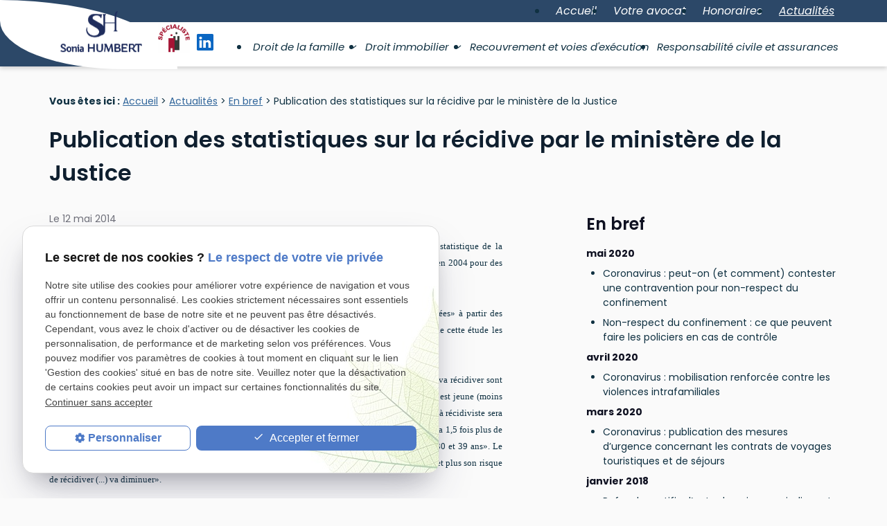

--- FILE ---
content_type: text/html; charset=UTF-8
request_url: https://www.humbert-avocat.com/publication-des-statistiques-sur-la-recidive-par-le-ministere-de-la-justice_ad85.html
body_size: 7420
content:
<!DOCTYPE html>
<html lang="fr">

	<!-- HEAD -->
	<head>
		<meta charset="UTF-8"/>
		<title>Publication des statistiques sur la récidive par le ministère de la Justice</title>
<meta name="keywords" content="Avocat, Droit de la famille, Droit immobilier, recouvrement" />
<meta name="description" content="Le ministère de la Justice a publié dans son bulletin Infostat d’avril 2014 intitulé «Une approche statistique de la récidive», une analyse sur la période de 1996 à 2011 du parcours des 500" />
<meta property="og:title" content="Publication des statistiques sur la récidive par le ministère de la Justice" />
<meta property="og:type" content="article" />
<meta property="og:url" content="https://www.humbert-avocat.com/publication-des-statistiques-sur-la-recidive-par-le-ministere-de-la-justice_ad85.html" />
<meta property="og:site_name" content="humbert-avocat.com" />
<meta property="og:description" content="Le ministère de la Justice a publié dans son bulletin Infostat d’avril 2014 intitulé «Une approche statistique de la récidive», une analyse sur la période de 1996 à 2011 du parcours des 500" />
<link rel="canonical" href="https://www.humbert-avocat.com/publication-des-statistiques-sur-la-recidive-par-le-ministere-de-la-justice_ad85.html">
		
<meta name="viewport" content="initial-scale=1.0, minimum-scale=1.0, maximum-scale=5.0, width=device-width" />

<!-- Colors -->
<meta name="msapplication-TileColor" content="#FFFFFF" />
<meta name="msapplication-TileImage" content="public/assets/gifs/icons/ms-icon-144x144.png" />

<!-- Icons -->
<link rel="apple-touch-icon" sizes="57x57" href="public/assets/gifs/icons/apple-icon-57x57.png" />
<link rel="apple-touch-icon" sizes="60x60" href="public/assets/gifs/icons/apple-icon-60x60.png" />
<link rel="apple-touch-icon" sizes="72x72" href="public/assets/gifs/icons/apple-icon-72x72.png" />
<link rel="apple-touch-icon" sizes="76x76" href="public/assets/gifs/icons/apple-icon-76x76.png" />
<link rel="apple-touch-icon" sizes="114x114" href="public/assets/gifs/icons/apple-icon-114x114.png" />
<link rel="apple-touch-icon" sizes="120x120" href="public/assets/gifs/icons/apple-icon-120x120.png" />
<link rel="apple-touch-icon" sizes="144x144" href="public/assets/gifs/icons/apple-icon-144x144.png" />
<link rel="apple-touch-icon" sizes="152x152" href="public/assets/gifs/icons/apple-icon-152x152.png" />
<link rel="apple-touch-icon" sizes="180x180" href="public/assets/gifs/icons/apple-icon-180x180.png" />
<link rel="icon" type="image/png" sizes="192x192"  href="public/assets/gifs/icons/android-icon-192x192.png" />
<link rel="icon" type="image/png" sizes="32x32" href="public/assets/gifs/icons/favicon-32x32.png" />
<link rel="icon" type="image/png" sizes="96x96" href="public/assets/gifs/icons/favicon-96x96.png" />
<link rel="icon" type="image/png" sizes="16x16" href="public/assets/gifs/icons/favicon-16x16.png" />

<!-- Manifest -->
<link rel="manifest" href="./manifest.json" />

<!-- Font -->
<link rel="preload stylesheet" as="style" href="https://fonts.googleapis.com/icon?family=Material+Icons&display=block" />
<link rel="preload stylesheet" as="style" href="https://fonts.googleapis.com/css2?family=Poppins:ital,wght@0,400;0,500;0,600;0,700;1,400;1,500;1,600;1,700&display=swap" />

<!-- CSS -->
<link rel="preload stylesheet" as="style" href="/ressources/20121001/css/fancybox/jquery.fancybox.css" />
<link rel="preload stylesheet" as="style" href="/ressources/v2.0.3/css/styleiecheck.css" />

<link rel="preload stylesheet" as="style" href="public/css/components/slick/slick.css" />
<link rel="preload stylesheet" as="style" href="public/css/components/slick/accessible-slick-theme.css" />

<link rel="preload stylesheet" as="style" href="public/css/main.css" />
<link rel="preload stylesheet" as="style" href="public/css/theme.css" />

    <link rel="preload stylesheet" as="style" href="public/css/components/css-actualites.css" />

<style>:root { --icon-font: 'Material Icons'; }</style>

<!-- Javascript -->
<script rel="preload" as="script" src="/ressources/20121001/js/jquery.min.js"></script>	</head>

	<!-- BODY -->
	<body class="actualites-detail">

		<!-- HEADER -->
		<header>
			
<!---------------------------- TOP BAR ---------------------------->

<div class="sticky">
    <div class="menu-mobile">
        <div class="container">
            <div class="row s-between s-middle menu-mobile-content">
                <div class="topbar-brand white-text col">
                                        <div class="brand">
    <a href="/" target="_self" class="logo gtm-global-logo" title="Aller &agrave; la page d'accueil">
        <img src="public/assets/gifs/logo.png" width="118" height="59" alt="Logo de Maître Sonia Humbert" class="regular-logo" />
        <img src="public/assets/gifs/logo-mobile.png" width="208" height="48" alt="Logo de Maître Sonia Humbert" class="logo-mobile" />
        <img src="public/assets/gifs/logo-footer.png" width="178" height="89" alt="Logo de Maître Sonia Humbert" class="white-logo" />
        <div class="baseline footer-only">Avocat au Barreau d'Annecy</div>
    </a>
</div>                    <img src="../public/assets/gifs/logo-specialiste.png" alt="logo spécialiste" class="logo-specialiste">
                </div>
                <span class="menu-title col white-text">Menu</span>
                <button class="btn-menu col" id="menu-back">
                    <span class="material-icons">arrow_back</span>
                </button>
                <button class="btn-menu col gtm-menu-mobile-btn" id="menu-burger">
                    <span class="material-icons">menu</span>
                    <span class="close-mobile material-icons">close</span>
                </button>
            </div>
        </div>
    </div>

    <div class="header-content">  
        <div class="top-bar">  
            <div class="container">
                <div class="row l-middle l-end">
                    <div class="col bold desktop-only">
                            <!-- NUMÉRO DE TÉLÉPHONE -->
    <address>
        <a
        href="tel:+33450320011"
        title="T&eacute;l&eacute;phoner au 04.50.32.00.11" class="tel gtm-global-tel">
            <span class="material-icons">phone</span>
            04.50.32.00.11        </a>
    </address>
                    </div>                
                                             
                        <div class="col">
                            <div class="topbar-nav-container">
                                <nav id="topbar-nav" class="nav small">
                                    <ul><li class="firstLi index-link"><a href="/">Accueil</a></li><li class="firstLi"><a href="avocat-annecy.php">Votre avocat</a></li><li class="firstLi"><a href="honoraires-avocat-annecy.php">Honoraires</a></li><li class="firstLi"><a class="selected" href="actualites_al.html">Actualités</a></li><li class="firstLi contact-nav"><a href="contact.php">Contact</a></li><li class="firstLi no-menu"><a href="politique-de-confidentialite.php">Politique de confidentialité</a></li><li class="firstLi no-menu no-sitemap"><a href="plan-site.php">Plan du site</a></li></ul>                                </nav>
                            </div>
                        </div>
                                        <div class="col desktop-only">
                        <div class="btn-contact">
    <a href="contact.php" title="Aller &agrave; la page Contact" target="_self" class="btn accent center gtm-global-contact">Contactez-moi</a>
</div>                    </div>
                </div>
            </div>   
        </div> 
        <div class="main-header-content">
            <div class="container"> 
                <div class="row s-center m-middle m-between xl-end">
                    <div class="main-logo desktop-only">
                                                <div class="brand">
    <a href="/" target="_self" class="logo gtm-global-logo" title="Aller &agrave; la page d'accueil">
        <img src="public/assets/gifs/logo.png" width="118" height="59" alt="Logo de Maître Sonia Humbert" class="regular-logo" />
        <img src="public/assets/gifs/logo-mobile.png" width="208" height="48" alt="Logo de Maître Sonia Humbert" class="logo-mobile" />
        <img src="public/assets/gifs/logo-footer.png" width="178" height="89" alt="Logo de Maître Sonia Humbert" class="white-logo" />
        <div class="baseline footer-only">Avocat au Barreau d'Annecy</div>
    </a>
</div>                        <img src="../public/assets/gifs/logo-specialiste.png" alt="logo spécialiste" class="logo-specialiste">
                    </div>
                    <div class="col">
                        <div class="row l-middle l-end">
                        <div class="reseaux-sociaux gtm-reseaux-sociaux">
	<ul class="reset">
		<!-- LINKEDIN -->
		<li>
			<a href="https://www.linkedin.com/in/sonia-humbert-991a0b2b6/?originalSubdomain=fr" target="_blank" rel="noopener nofollow noreferrer" title="Consulter le profil Linkedin" class="gtm-global-linkedin">
				<svg xmlns="http://www.w3.org/2000/svg" width="24" height="24" viewBox="0 0 24 24" fill="#0A66C2" aria-labelledby="linkedin-title-1" role="img" focusable="false">
					<title id="linkedin-title-1" lang="fr">Logo Linkedin</title>
					<path d="M22.23 0H1.77C.8 0 0 .77 0 1.72v20.56C0 23.23.8 24 1.77 24h20.46c.98 0 1.77-.77 1.77-1.72V1.72C24 .77 23.2 0 22.23 0zM7.27 20.1H3.65V9.24h3.62V20.1zM5.47 7.76h-.03c-1.22 0-2-.83-2-1.87 0-1.06.8-1.87 2.05-1.87 1.24 0 2 .8 2.02 1.87 0 1.04-.78 1.87-2.05 1.87zM20.34 20.1h-3.63v-5.8c0-1.45-.52-2.45-1.83-2.45-1 0-1.6.67-1.87 1.32-.1.23-.11.55-.11.88v6.05H9.28s.05-9.82 0-10.84h3.63v1.54a3.6 3.6 0 0 1 3.26-1.8c2.39 0 4.18 1.56 4.18 4.89v6.21z" />
				</svg> <!-- LinkedIn -->
			</a>
		</li>
			</ul>
</div>
                            <div class="col">
                                <div id="nav-container">
                                    <nav id="main-nav" class="nav">
                                        <ul><li class="firstLi sous_menu"><a href="droit-famille-annecy.php">Droit de la famille</a><ul class="dropdown"><li class="sousLi"><a href="divorce-annecy.php">Divorce</a></li><li class="sousLi"><a href="pension-alimentaire-annecy.php">Pension alimentaire et prestation compensatoire</a></li><li class="sousLi"><a href="separation-couple-enfant.php">Séparation du couple et sort de l'enfant</a></li><li class="sousLi"><a href="avocat-adoption-annecy.php">Adoption</a></li><li class="sousLi"><a href="reconnaissance-contestation-paternite.php">Reconnaissance /  contestation de paternité</a></li><li class="sousLi"><a href="changement-regime-matrimonial.php">Changement de régime matrimonial</a></li><li class="sousLi"><a href="heritage-succession-annecy.php">Droit des successions</a></li><li class="sousLi"><a href="changement-nom-annecy.php">Changement de prénom / nom</a></li><li class="sousLi"><a href="tutelle-curatelle-annecy.php">Tutelle / incapables majeurs</a></li><li class="sousLi"><a href="droit-grands-parents.php">Droit des grands-parents</a></li></ul><li class="firstLi sous_menu"><a href="droit-immobilier-annecy.php">Droit immobilier</a><ul class="dropdown"><li class="sousLi"><a href="droit-construction-annecy.php">Droit de la construction</a></li><li class="sousLi"><a href="avocat-copropriete-annecy.php">Copropriété</a></li><li class="sousLi"><a href="relations-proprietaire-locataire.php">Relations propriétaires / locataires</a></li><li class="sousLi"><a href="baux-commerciaux-annecy.php">Baux commerciaux</a></li><li class="sousLi"><a href="litiges-voisinage-annecy.php">Litiges entre voisins</a></li></ul><li class="firstLi"><a href="recouvrement-voie-execution.php">Recouvrement et voies d'exécution</a></li><li class="firstLi"><a href="droit-responsabilite-civile.php">Responsabilité civile et assurances</a></li></ul>                                    </nav>
                                </div>                        
                            </div>
                        </div>
                    </div>
                </div>
            </div>
        </div>         
    </div>
</div>


<!---------------------------- MOBILE ---------------------------->

 
    <!-- Fold pour les autres pages -->
    <div class="fold">    
    </div>
		</header>

		<!-- MAIN -->
		<main>
			<div class="section">
				<div class="container">
					 
<div id="fil_ariane"><strong>Vous êtes ici :</strong> <a href="/">Accueil</a> &gt; <a href="actualites_al.html">Actualités</a> &gt; <a href="/en-bref_al8.html">En bref</a> &gt; Publication des statistiques sur la récidive par le ministère de la Justice</div>
    <h1 class="title-2">Publication des statistiques sur la récidive par le ministère de la Justice</h1>

<div class="row" id="container_actualite_listing">

    <div class="col detail-actu xl7">
                
        <div class="date actualites-date actualites-detail-date line-clamp-1">
                            <span class="date-prefix card-date-prefix actualites-date-prefixe actualites-card-date-prefix actualites-listing-card-date-prefix">
                    Le                 </span>
                12 mai 2014        </div>
                        <div class="detail-actu-contenu">
            <div style="text-align: justify;"><span style="font-family: andale mono,times; font-size: small; mso-bidi-font-family: Arial;">Le minist&egrave;re de la Justice a publi&eacute; dans son bulletin Infostat d&rsquo;avril 2014 intitul&eacute; &laquo;Une approche statistique de la r&eacute;cidive&raquo;, une analyse sur la p&eacute;riode de 1996 &agrave; 2011 du parcours des 500 000 personnes condamn&eacute;es en 2004 pour des d&eacute;lits ou des contraventions de 5<sup>&egrave;me</sup> classe (Infostat Justice n&deg; 127, avr. 2014).<!--?xml:namespace prefix = "o" ns = "urn:schemas-microsoft-com:office:office" /--></span></div>
<div style="text-align: justify;"><span style="font-family: andale mono,times; font-size: small; mso-bidi-font-family: Arial;">&nbsp;</span></div>
<div style="text-align: justify;"><span style="font-family: andale mono,times; font-size: small; mso-bidi-font-family: Arial;">Cette &eacute;tude &laquo;permet de d&eacute;gager quelques constats structurels sur la r&eacute;cidive des personnes condamn&eacute;es&raquo; &agrave; partir des seules donn&eacute;es du casier judiciaire national : &acirc;ge, sexe et ant&eacute;c&eacute;dents judiciaires. Sont donc exclus de cette &eacute;tude les facteurs socio-&eacute;conomiques ou comportementaux. </span></div>
<div style="text-align: justify;"><span style="font-family: andale mono,times; font-size: small; mso-bidi-font-family: Arial;">&nbsp;</span></div>
<div style="text-align: justify;"><span style="font-family: andale mono,times; font-size: small; mso-bidi-font-family: Arial;">Selon l&rsquo;auteur R&eacute;mi Josnin, statisticien, &laquo;le fait de r&eacute;cidiver et la rapidit&eacute; avec laquelle un condamn&eacute; va r&eacute;cidiver sont influenc&eacute;s par deux facteurs majeurs : l'&acirc;ge et la pr&eacute;sence d'ant&eacute;c&eacute;dents judiciaires. Plus un condamn&eacute; est jeune (moins de 26 ans), plus il aura de risques de r&eacute;cidiver et plus il le fera rapidement. De m&ecirc;me, un condamn&eacute; d&eacute;j&agrave; r&eacute;cidiviste sera aussi plus enclin et plus prompt &agrave; r&eacute;cidiver&raquo;. &laquo;Un condamn&eacute; qui &eacute;tait mineur lors de l'infraction initiale a 1,5 fois plus de risques de r&eacute;cidiver qu'un condamn&eacute; &acirc;g&eacute; de 18 &agrave; 25 ans et 2,2 fois plus qu'un condamn&eacute; ayant entre 30 et 39 ans&raquo;. Le risque de r&eacute;cidive semble par ailleurs diminuer avec le temps. &laquo;Plus un condamn&eacute; va tarder &agrave; r&eacute;cidiver et plus son risque de r&eacute;cidiver (...) va diminuer&raquo;.</span></div>
<div style="text-align: justify;"><span style="font-family: andale mono,times; font-size: small; mso-bidi-font-family: Arial;">&nbsp;</span></div>
<div style="text-align: justify;"><span style="font-family: andale mono,times; font-size: small; mso-bidi-font-family: Arial;">Parmi les personnes condamn&eacute;es en 2004, 41 % avaient d&eacute;j&agrave; &eacute;t&eacute; condamn&eacute;es auparavant et 45 % d'entre elles ont r&eacute;cidiv&eacute; entre 2004 et 2011. &laquo;Un quart a r&eacute;cidiv&eacute; dans les deux premi&egrave;res ann&eacute;es et 14 % d&egrave;s la premi&egrave;re ann&eacute;e&raquo;.</span></div>
<div style="text-align: justify;"><span style="font-family: andale mono,times; font-size: small; mso-bidi-font-family: Arial;">&nbsp;</span></div>
<div style="text-align: justify;"><span style="font-family: andale mono,times; font-size: small; mso-bidi-font-family: Arial;">Selon cette &eacute;tude, la propension &agrave; r&eacute;cidiver est toutefois tr&egrave;s diff&eacute;rente selon que le condamn&eacute; a ou non des ant&eacute;c&eacute;dents judiciaires: les &laquo; primo-condamn&eacute;s &raquo; en 2004 sont 32 % &agrave; avoir r&eacute;cidiv&eacute; contre 63 % pour ceux ayant d&eacute;j&agrave; des ant&eacute;c&eacute;dents judiciaires en 2004.</span></div>
<div style="text-align: justify;"><span style="font-family: andale mono,times; font-size: small; mso-bidi-font-family: Arial;">&nbsp;</span></div>
<div style="text-align: justify;"><span style="font-family: andale mono,times; font-size: small; mso-bidi-font-family: Arial;">Quant aux types d'infractions, il a &eacute;t&eacute; relev&eacute; que &laquo;la r&eacute;cidive &agrave; l'identique domine nettement en mati&egrave;re de trafic ou d'usage de stup&eacute;fiants (46 %), de vols, recels aggrav&eacute;s et escroquerie (44 %) et de violences volontaires (40 %)&raquo;. Certains contentieux &laquo;pr&eacute;sentent au contraire des taux de r&eacute;cidive faibles comme les atteintes aux m&oelig;urs, le travail ill&eacute;gal, l'abandon de famille, ou les atteintes d'ordre &eacute;conomique et financier&raquo;.</span></div>
<div style="text-align: justify;"><span style="font-family: andale mono,times; font-size: small; mso-bidi-font-family: Arial;">&nbsp;</span></div>
<div style="text-align: justify;"><span style="font-family: andale mono,times; font-size: small; mso-bidi-font-family: Arial;">Il est enfin &agrave; noter que &laquo;les infractions &agrave; la s&eacute;curit&eacute; routi&egrave;re (conduite en &eacute;tat alcoolique, conduite sans permis, d&eacute;faut d'assurance, grand exc&egrave;s de vitesse, etc.), repr&eacute;sentent 40 % des condamnations de 2004 soit 200 000 personnes, et constituent une d&eacute;linquance particuli&egrave;re, par sa fr&eacute;quence et par la vari&eacute;t&eacute; des profils touch&eacute;s : 43 % des personnes condamn&eacute;es pour une infraction routi&egrave;re en 2004 ont r&eacute;cidiv&eacute; et sept fois sur dix pour le m&ecirc;me type d'infractions&raquo;.</span></div>
<div style="text-align: justify;"><span style="font-family: andale mono,times; font-size: small;"><!--line--></span></div>        </div>
                <div class="detail-actu-reseaux-sociaux gtm-actu-reseaux-sociaux">
            <div>
                                    <span class="tacTwitter"></span><a href="https://twitter.com/share" class="twitter-share-button" data-via="twitter_username" data-count="none" data-dnt="true"></a>
                            </div>
            <div>
                                    <div class="fb-like" data-layout="button" data-action="like" data-share="false"></div>
                            </div>
            <div class="clear_both"></div>
        </div>
    </div>
            <div class="listing-autres-actus-categorie col s12 l4 offset-xl1"> 
            <div id="listing-autres-actus-categorie">
                <span class="title-3">
                     
                    En bref                </span>
                <ul>
                                            <li>
                            <span class="listing-autres-actus-categorie-mois">
                                mai 2020                            </span>
                            <ul>
                                                                    <li>
                                        <a href="coronavirus----peut-on--et-comment--contester-une-contravention-pour-non-respect-du-confinement--_ad299.html">
                                            Coronavirus : peut-on (et comment) contester une contravention pour non-respect du confinement                                         </a>
                                    </li>
                                                                    <li>
                                        <a href="non-respect-du-confinement----ce-que-peuvent-faire-les-policiers-en-cas-de-controle_ad297.html">
                                            Non-respect du confinement : ce que peuvent faire les policiers en cas de contrôle                                        </a>
                                    </li>
                                                            </ul>
                        </li>
                                            <li>
                            <span class="listing-autres-actus-categorie-mois">
                                avril 2020                            </span>
                            <ul>
                                                                    <li>
                                        <a href="coronavirus---mobilisation-renforcee-contre-les-violences-intrafamiliales_ad294.html">
                                            Coronavirus : mobilisation renforcée contre les violences intrafamiliales                                        </a>
                                    </li>
                                                            </ul>
                        </li>
                                            <li>
                            <span class="listing-autres-actus-categorie-mois">
                                mars 2020                            </span>
                            <ul>
                                                                    <li>
                                        <a href="coronavirus---publication-des-mesures-d---urgence-concernant-les-contrats-de-voyages-touristiques-et-de-sejours_ad293.html">
                                            Coronavirus : publication des mesures d’urgence concernant les contrats de voyages touristiques et de séjours                                        </a>
                                    </li>
                                                            </ul>
                        </li>
                                            <li>
                            <span class="listing-autres-actus-categorie-mois">
                                janvier 2018                            </span>
                            <ul>
                                                                    <li>
                                        <a href="refus-de-rectifier-l---acte-de-naissance-indiquant-que-le-pere-est-sans-emploi_ad134.html">
                                            Refus de rectifier l’acte de naissance indiquant que le père est sans emploi                                        </a>
                                    </li>
                                                            </ul>
                        </li>
                                    </ul>
                <div class="detail-btn">
                    <a class="link" href="actualites_al.html" title="Voir toutes les actualités">
                        Voir toutes les actualités                    </a>
                </div>            
            </div>
        </div>
    </div>				</div>
			</div>
		</main>

		<!-- FOOTER -->
		<footer>
			<div class="main-footer primary white-text">
    <div class="container">
        <div class="row l-middle l-between">
            <div class="col s12 xl3 footer-brand">
                <div class="brand">
    <a href="/" target="_self" class="logo gtm-global-logo" title="Aller &agrave; la page d'accueil">
        <img src="public/assets/gifs/logo.png" width="118" height="59" alt="Logo de Maître Sonia Humbert" class="regular-logo" />
        <img src="public/assets/gifs/logo-mobile.png" width="208" height="48" alt="Logo de Maître Sonia Humbert" class="logo-mobile" />
        <img src="public/assets/gifs/logo-footer.png" width="178" height="89" alt="Logo de Maître Sonia Humbert" class="white-logo" />
        <div class="baseline footer-only">Avocat au Barreau d'Annecy</div>
    </a>
</div>   
                <img src="../public/assets/gifs/logo-specialiste.png" alt="logo spécialiste" class="logo-specialiste">             
            </div>
            <div class="col">
                    <!-- NUMÉRO DE TÉLÉPHONE -->
    <address>
        <a
        href="tel:+33450320011"
        title="T&eacute;l&eacute;phoner au 04.50.32.00.11" class="tel gtm-global-tel">
            <span class="material-icons">phone</span>
            04.50.32.00.11        </a>
    </address>
            </div>
            <div class="col">
                    <!-- ADRESSE POSTALE -->
    <address>
                    <a
            href="https://goo.gl/maps/SAyVa2vQ4Mvqgap8A"
            target="_blank"
            rel="noopener noreferrer nofollow"
            title="Voir le plan d'acc&egrave;s"
            class="lien-maps gtm-global-adresse">
                <span class="material-icons">location_on</span>
                2A rue de la Paix <span>74000&nbsp;ANNECY</span>            </a>
            </address>
            </div>
            <div class="col footer-horaires">
                <table class="horaires">
    <tbody>
        <tr class="">
            <td>Lundi</td>
            <td>08:30-12:30,&nbsp;<wbr>14:00-19:00</td>
        </tr>
        <tr class="">
            <td>Mardi</td>
            <td>08:30-12:30,&nbsp;<wbr>14:00-19:00</td>
        </tr>
        <tr class="">
            <td>Mercredi</td>
            <td>08:30-12:30,&nbsp;<wbr>14:00-19:00</td>
        </tr>
        <tr class="">
            <td>Jeudi</td>
            <td>08:30-12:30,&nbsp;<wbr>14:00-19:00</td>
        </tr>
        <tr class="">
            <td>Vendredi</td>
            <td>08:30-12:30,&nbsp;<wbr>14:00-19:00</td>
        </tr>
        <tr class="">
            <td>Samedi</td>
            <td>Ferm&eacute;</td>
        </tr>
        <tr class="bold">
            <td>Dimanche</td>
            <td>Ferm&eacute;</td>
        </tr>
    </tbody>
</table>
<div class="horaires-simples">
    <div>
        <span class="material-icons">watch_later</span>
    </div>
    <div>
        Du lundi au vendredi<br>de 8h30 à 12h30 et de 14h00 à 19h00<br><span class="bold">Uniquement sur rendez-vous</span>
    </div>   
</div>            </div>
        </div>
    </div>
</div>
<div class="legal-footer primary white-text">
    <div class="container">
        <div class="row l-middle">
                            <div class="col l3">
                                            <div class="siret">
                            <span>SIRET&nbsp;:</span>
                            51052612200047                        </div>
                                    </div>
                        <div class="col">
                <nav class="align-center">
                    <ul class="row l-middle l-end xl-center">
                        <li class="col">
                            <a href="plan-site.php" target="_self" title="Aller &agrave; la page Plan du site">Plan du site</a>
                        </li>
                        <li class="col">
                            <a href="/ressources/ajax/mentions_legales_box.php" title="Afficher les mentions l&eacute;gales" data-fancybox-type="iframe" class="ML_box" id="gtm-footer-mentions-legales" rel="nofollow">Mentions l&eacute;gales</a>
                        </li>
                        <li class="col">
                            <a href="politique-de-confidentialite.php" target="_self" title="Aller &agrave; la page Politique de confidentialit&eacute;" rel="nofollow">Politique de confidentialit&eacute;</a>
                        </li>                        
                        <li class="col">
                            <a href="#gestion-des-cookies" title="Afficher la gestion des cookies" id="gtm-footer-cookies">Gestion des cookies</a>
                        </li>
                    </ul>
                </nav>
            </div>
        </div>
    </div>
</div>

<!-- MENU RACCOURCI -->
<div class="tap-bar no-desktop">
    <div class="container">
        <div class="row">
            <div class="col s4">
                <div class="tap-bar-item tap-bar-map x-small primary white-text" id="gtm-tap-bar-map">
                    <span class="material-icons">place</span>
                    <a href="https://goo.gl/maps/SAyVa2vQ4Mvqgap8A" target="_blank" rel="noopener noreferrer nofollow" title="Voir le plan d'acc&egrave;s" class="lien-maps lien-raccourci bold">Plan d'accès</a>
                </div>
            </div>
            <div class="col s4">
                <div class="tap-bar-item tap-bar-contact x-small primary-text accent" id="gtm-tap-bar-contact">
                    <span class="material-icons">contact_page</span>
                    <a href="contact.php" target="_self" title="Aller &agrave; la page Contact" class="bold">Contact</a>
                </div>
            </div>
            <div class="col s4">
                <div class="tap-bar-item tap-bar-tel x-small primary white-text" id="gtm-tap-bar-tel">
                    <span class="material-icons">phone</span>
                                            <a href="tel:+33450320011" title="T&eacute;l&eacute;phoner au 04.50.32.00.11" class="tel bold">04.50.32.00.11</a>
                                    </div>
            </div>
                    </div>
    </div>    
</div>		</footer>

		<!-- SCRIPTS -->
		<script rel="preload" src="/ressources/rwd.v1.1/js/outils.js" as="script"></script>
<script rel="preload" src="/ressources/20121001/js/jquery.fancybox.js" as="script"></script>
<script rel="preload" src="/ressources/4.0.1/js/axeslick.min.js"></script>
<script rel="preload" src="public/js/slick-config.js" as="script"></script>
<script rel="preload" src="public/js/main.js" as="script"></script>

<link href="/ressources/css/navigateurObsolete.css" rel="preload stylesheet" type="text/css" as="style"/>
<link rel="alternate" type="application/rss+xml" title="Actualités de humbert-avocat.com" href="/rss.xml"/><script rel="preload" type="text/javascript" src="/ressources/js/tarteaucitron/tarteaucitron.js" as="script"></script>
<script rel="preload" type="text/javascript" src="/ressources/js/tarteaucitron/tarteaucitron_init.js" as="script"></script>
<script rel="preload" type="text/javascript" src="/ressources/js/navigateurObsolete.js" as="script"></script>
<script rel="preload" type="text/javascript" src="/ressources/js/newsletter.js" as="script"></script>
<script type="text/javascript">
(tarteaucitron.job = tarteaucitron.job || []).push("twitter");
</script>
<script type="text/javascript">
(tarteaucitron.job = tarteaucitron.job || []).push("googlemapssearch");
</script>
<script type="text/javascript">
(tarteaucitron.job = tarteaucitron.job || []).push("facebook");
</script>
<script type="text/javascript">
(tarteaucitron.job = tarteaucitron.job || []).push("youtube");
</script>
<script type="text/javascript">
(tarteaucitron.job = tarteaucitron.job || []).push("gcmadstorage");
</script>
<script type="text/javascript">
(tarteaucitron.job = tarteaucitron.job || []).push("gcmanalyticsstorage");
</script>
<script type="text/javascript">
(tarteaucitron.job = tarteaucitron.job || []).push("gcmpersonalization");
</script>
<script type="text/javascript">
(tarteaucitron.job = tarteaucitron.job || []).push("gcmadsuserdata");
</script>
<script type="text/javascript">
tarteaucitron.user.gtagUa = "G-KWHWJCXR4Z";(tarteaucitron.job = tarteaucitron.job || []).push("gtag");
</script>

<script>
    //This is the "Offline page" service worker

    //Add this below content to your HTML page, or add the js file to your page at the very top to register service worker
    if (navigator.serviceWorker.controller) {
        console.log('[PWA Builder] active service worker found, no need to register')
    } else {
        //Register the ServiceWorker
        navigator.serviceWorker.register('/pwabuilder-sw.js', {
            scope: './'
        }).then(function(reg) {
            // console.log('Service worker has been registered for scope:'+ reg.scope);
        });
    }
</script>		<section id="IEcheck"></section>

	</body>
</html>

--- FILE ---
content_type: text/css
request_url: https://www.humbert-avocat.com/public/css/theme.css
body_size: 3996
content:
:root {
  --primary-h: 210;
  /* hue */
  --primary-s: 52%;
  /* saturation */
  --primary-l: 12%;
  /* luminosity */
  --secondary-h: 212;
  /* hue */
  --secondary-s: 40%;
  /* saturation */
  --secondary-l: 29%;
  /* luminosity */
  --accent-h: 45;
  /* hue */
  --accent-s: 100%;
  /* saturation */
  --accent-l: 50%;
  /* luminosity */
  --accent-color-dark: #fd8c5d;
  --title-color: #0f1121;
  --text-h: 200;
  /* hue */
  --text-s: 62%;
  /* saturation */
  --text-l: 16%;
  /* luminosity */
  --text-muted: #6f707a;
  --background-h: 0;
  /* hue */
  --background-s: 0%;
  /* saturation */
  --background-l: 98%;
  /* luminosity */
  --primary-font: "Poppins", sans-serif;
  --secondary-font: "Poppins", sans-serif;
  --h1-font-size: 2.5rem;
  --h2-font-size: 2rem;
  --h3-font-size: 1.5rem;
  --headings-line-height: 1.333333;
  --link-color: var(--primary-color-40);
  --border-radius: 1rem;
  --button-border-radius: 0.25rem;
  --img-slide-01: url("../assets/gifs/slider/slide-01.jpg");
  --img-slide-02: url("../assets/gifs/slider/slide-02.jpg");
  --img-slide-03: url("../assets/gifs/slider/slide-03.jpg");
}

/* TYPOGRAPHY  */

/* =========== */

h1,
.title-1,
h1.title-2,
h1.title-3 {
  color: var(--primary-color);
  font-weight: 600;
}

h1 span,
.title-1 span {
  margin-top: 0.5rem;
  font-size: 0.75em;
  font-style: italic;
  font-weight: lighter;
}

h2,
.title-2,
h3,
.title-3,
h4,
.title-4,
h5,
.title-5,
h6,
.title-6 {
  font-weight: 600;
  color: var(--title-color);
}

@media screen and (max-width: 374px) {
  h1,
  .title-1 {
    font-size: 1.5rem;
  }
}

@media screen and (min-width: 1201px) {
  main p,
  main ul,
  main ol {
    font-size: 0.875rem;
  }
}

.index-page h1,
.index-page h1 span {
  margin-bottom: 0;
}

.index-page main p {
  margin-bottom: 2rem;
}

/* BOUTONS */

/* ======= */

.btn {
  font-weight: bold;
}

.btn.accent {
  color: var(--title-color);
}

@media screen and (max-width: 992px) {
  .btn {
    line-height: 2;
  }
}

@media screen and (min-width: 993px) {
  .btn {
    line-height: 1;
  }
}

/* BRAND */

/* ===== */

header .white-logo,
header .regular-logo,
footer .regular-logo,
.rappel_telephonique .brand img.white-logo,
footer .logo-mobile,
header .regular-logo,
.baseline.footer-only {
  display: none;
}

.brand a {
  display: inline-block;
}

footer .baseline.footer-only {
  display: block;
}

@media screen and (min-width: 993px) {
  header .regular-logo {
    display: block;
  }
  header .white-logo {
    display: none;
  }
  .logo-mobile {
    display: none;
  }
  .brand a:hover {
    opacity: 0.75;
  }
}

/* NAVIGATION */

/* ========== */

.menu-mobile {
  background-color: var(--secondary-color);
}

.header-content #nav-container {
  background-color: hsl(var(--secondary-h), var(--secondary-s), 95%);
}

.header-content .nav ul li a.selected {
  color: #fff;
  background-color: var(--primary-color-70);
}

@media only screen and (max-width: 992px) {
  .header-content .nav > ul > .sous_menu.opened > a,
  .header-content .nav .dropdown > .sous_menu.opened > a {
    justify-content: center;
  }
}

@media screen and (min-width: 993px) {
  .sticky {
    box-shadow: 0 3px 6px rgba(0, 0, 0, 0.16);
  }
  .header-content {
    background-color: #fff;
  }
  .top-bar {
    background-color: var(--secondary-color);
  }
  .header-content .container {
    width: 95%;
  }
  .header-content .nav#topbar-nav > ul > li > a,
  .header-content .nav#topbar-nav .dropdown li a {
    font-style: italic;
    font-weight: lighter;
    color: #fff;
  }
  .header-content .nav#main-nav > ul > li > a {
    padding-right: 0.35rem;
    padding-left: 0.35rem;
    padding-bottom: 0.5rem;
  }
  .top-bar .tel {
    font-size: 1.25rem;
    color: var(--accent-color);
  }
  .header-content .nav#topbar-nav ul li a.selected,
  .header-content .nav#topbar-nav ul li a:hover {
    text-decoration: underline;
    background-color: transparent;
  }
  header .contact-nav {
    display: none;
  }
  .top-bar .btn {
    font-size: 0.875rem;
    line-height: 1;
  }
  .main-header-content {
    padding-top: 0.25rem;
    padding-bottom: 0.25rem;
  }
  .header-content #nav-container {
    background-color: transparent;
  }
  .header-content .nav#main-nav > ul > li > a {
    font-size: 0.875rem;
    font-style: italic;
    color: var(--text-color);
  }
  .header-content .nav#main-nav > ul > li > a.selected,
  .header-content .nav#main-nav > ul > li > a:hover {
    background-color: transparent;
    color: var(--secondary-color);
  }
  .main-logo .logo-mobile {
    display: none;
  }
  .header-content .nav ul li.sous_menu ul.dropdown {
    background-color: #fff;
  }
  .header-content .nav ul li.sous_menu ul.dropdown > li a {
    font-size: 0.875rem;
    font-style: italic;
  }
  .header-content .nav ul li.sous_menu ul.dropdown > li a:hover,
  .header-content .nav ul li.sous_menu ul.dropdown > li a.selected {
    color: var(--secondary-color);
    background-color: transparent;
  }
}

@media screen and (min-width: 1201px) {
  .header-content .container {
    width: 90%;
  }
  .top-bar .tel {
    font-size: 1.5rem;
  }
  .main-header-content .container {
    position: relative;
  }
  .main-logo {
    position: absolute;
    top: 0;
    left: 0;
    transform: translateY(-30%);
    z-index: 10;
  }
  .header-content {
    position: relative;
  }
  .main-header-content {
    background: linear-gradient(
      to right,
      var(--secondary-color) 14%,
      transparent 14%
    );
  }
  .header-content::after {
    content: "";
    position: absolute;
    top: 0;
    left: 0;
    display: block;
    width: 20%;
    height: 100px;
    background-color: #fff;
    border-radius: 0 100% 0 70%;
  }
  .header-content .nav#main-nav > ul > li > a {
    font-size: 0.9375rem;
  }
}

@media screen and (min-width: 1301px) {
  .header-content::after {
    width: 22%;
    border-radius: 0 70% 0 60%;
  }
}

@media screen and (min-width: 1601px) {
  .header-content::after {
    width: 29%;
    border-radius: 0 70% 0 40%;
  }
}

/* FOLD  */

/* ===== */

.fold-index {
  padding-top: 1.5rem;
  padding-bottom: 18rem;
  background-image: url("../assets/gifs/hero-mobile.jpg");
  background-size: cover;
  background-position: bottom;
  background-repeat: no-repeat;
  margin-top: 12px;
}

.fold-content {
  display: flex;
  flex-direction: column;
  align-items: center;
  text-align: center;
}

.fold-content svg {
  max-height: 60px;
}

.fold-content .title-1 {
  margin-top: 1rem;
  margin-bottom: 0;
}

.fold-content .title-1 span {
  margin-bottom: 1rem;
}

.fold-index .tel {
  display: inline-block;
  padding-top: 0.5rem;
  padding-bottom: 0.5rem;
  color: var(--accent-color-40);
}

@media screen and (min-width: 993px) {
  .fold-index {
    padding-top: 8rem;
    background-image: url(../assets/gifs/hero.jpg);
    background-position: center;
    -webkit-animation: zoomout 1.5s ease-in;
    animation: zoomout 1.5s ease-in;
    transition: all 0.5s ease-in-out;
  }
  @-webkit-keyframes zoomout {
    0% {
      background-size: 130%;
    }
    100% {
      background-size: 100%;
    }
  }
  @keyframes zoomout {
    0% {
      background-size: 130%;
    }
    100% {
      background-size: 100%;
    }
  }
  .fold-content {
    -webkit-animation: slide-down 1.5s ease-in;
    -moz-animation: slide-down 1.5s ease-in;
    transition: all 0.5s ease-in-out;
  }
  @-webkit-keyframes slide-down {
    0% {
      opacity: 0;
      -webkit-transform: translateY(-100%);
    }
    100% {
      opacity: 1;
      -webkit-transform: translateY(0);
    }
  }
  @-moz-keyframes slide-down {
    0% {
      opacity: 0;
      -moz-transform: translateY(-100%);
    }
    100% {
      opacity: 1;
      -moz-transform: translateY(0);
    }
  }
  .fold-content svg {
    max-height: 80px;
  }
  .fold-content .title-1 {
    font-weight: 600;
  }
  .fold-content .title-1 span {
    margin-top: 0;
    font-size: 0.6em;
  }
}

@media screen and (min-width: 1601px) {
  .fold-index {
    height: calc(100vh - 100px);
  }
  .fold-content {
    position: absolute;
    left: 50%;
    top: 50%;
    transform: translate(-50%, -75%);
  }
  .fold-content svg {
    max-height: 120px;
  }
  @-webkit-keyframes slide-down {
    0% {
      opacity: 0;
      -webkit-transform: translate(-50%, -175%);
    }
    100% {
      opacity: 1;
      -webkit-transform: translate(-50%, -75%);
    }
  }
  @-moz-keyframes slide-down {
    0% {
      opacity: 0;
      -webkit-transform: translate(-50%, -175%);
    }
    100% {
      opacity: 1;
      -webkit-transform: translate(-50%, -75%);
    }
  }
}

/* ENCART PRESTATIONS */

/* ================== */

#encart-prestations {
  transform: translateY(-15rem);
  margin-bottom: -15rem;
}

.encart-prestations-content {
  display: flex;
  flex-wrap: wrap;
  justify-content: space-between;
  padding: 0.7rem;
  background: #fff;
  border-radius: var(--border-radius);
  box-shadow: 0 0 12px rgba(0, 0, 0, 0.25);
}

.prestations-card {
  position: relative;
  width: calc(50% - 0.35rem);
}

.prestations-card:nth-child(-n + 2) {
  margin-bottom: 10px;
}

.prestations-card-image {
  height: 150px;
}

.prestations-card-image img {
  object-fit: cover;
  width: 100%;
  height: 100%;
}

.prestations-card a {
  position: absolute;
  top: 0;
  left: 0;
  right: 0;
  bottom: 0;
  display: flex;
  align-items: flex-end;
  justify-content: center;
  padding: 0.7rem;
  line-height: 1.2;
  text-align: center;
  text-decoration: none;
  color: #fff;
  background: linear-gradient(to top, rgba(0, 0, 0, 0.75) 15%, transparent 60%);
}

@media screen and (min-width: 768px) {
  .prestations-card a {
    font-size: 1.125rem;
    background: linear-gradient(
      to top,
      rgba(0, 0, 0, 0.75) 5%,
      transparent 50%
    );
  }
}

@media screen and (min-width: 993px) {
  #encart-prestations {
    transform: translateY(-10.8rem);
    margin-bottom: -5rem;
  }
  .prestations-card {
    width: calc(25% - 0.35rem);
  }
  .prestations-card:nth-child(-n + 2) {
    margin-bottom: 0;
  }
  .prestations-card a:hover {
    background: linear-gradient(
      to top,
      var(--primary-color) 20%,
      transparent 80%
    );
  }
}

@media screen and (min-width: 1601px) {
  #encart-prestations {
    transform: translateY(-10.7rem);
  }
}

/* BLOCS INDEX */

/* =========== */

.bloc-index .btn {
  margin-bottom: 2rem;
}

#bloc-02 p:not(:first-of-type),
#bloc-04 p:not(:first-of-type) {
  color: var(--text-muted);
}

@media screen and (min-width: 601px) {
  .bloc-index .bloc-index-img-container {
    position: relative;
  }
  .bloc-index img:not(.bloc-img-detail) {
    width: 70%;
  }
  .bloc-index .bloc-img-detail {
    width: 50%;
    position: absolute;
    left: 45%;
    bottom: 0;
    outline: solid 10px var(--background-color);
  }
  #bloc-02.bloc-index img:not(.bloc-img-detail),
  #bloc-04.bloc-index img:not(.bloc-img-detail) {
    margin-left: 30%;
  }
  #bloc-02.bloc-index .bloc-img-detail,
  #bloc-04.bloc-index .bloc-img-detail {
    width: 55%;
    position: absolute;
    left: 5%;
  }
  #bloc-03.bloc-index .bloc-img-detail {
    width: 67%;
    position: absolute;
    left: 45%;
  }
}

@media screen and (min-width: 993px) and (max-width: 1200px) {
  .bloc-index .col-img {
    display: flex;
    align-items: center;
  }
  .bloc-index h1 {
    font-size: 2rem;
    margin-top: 0;
  }
}

@media screen and (min-width: 1201px) {
  .bloc-index .container {
    max-width: 1100px;
  }
  .bloc-index h1 {
    margin-top: 0;
  }
  .bloc-index img:not(.bloc-img-detail) {
    width: calc(100% - 2rem);
  }
  #bloc-03.bloc-index img:not(.bloc-img-detail) {
    width: 80%;
  }
  .bloc-index .bloc-img-detail {
    left: 61%;
    width: 73%;
  }

  #bloc-01.bloc-index .btn-contact,
  #bloc-03.bloc-index p:not(:first-of-type),
  #bloc-03.bloc-index .btn-contact {
    padding-left: 40%;
  }
  #bloc-01.bloc-index p:not(:first-of-type) {
    padding-left: 18%;
  }
  #bloc-02.bloc-index p:first-of-type,
  #bloc-04.bloc-index p:first-of-type {
    padding-left: 20%;
  }
  #bloc-02.bloc-index p:not(:first-of-type),
  #bloc-04.bloc-index p:not(:first-of-type) {
    padding-right: 20%;
  }
  .bloc-index .bloc-img-detail {
    left: 61%;
    width: 73%;
  }
  #bloc-02.bloc-index img:not(.bloc-img-detail),
  #bloc-04.bloc-index img:not(.bloc-img-detail) {
    width: 100%;
    margin-left: 0;
  }
  #bloc-02.bloc-index .bloc-img-detail,
  #bloc-04.bloc-index .bloc-img-detail {
    width: 77%;
    left: auto;
    right: 57%;
  }
  #bloc-03.bloc-index .bloc-img-detail {
    width: 77%;
    left: 50%;
  }
  #bloc-01.bloc-index img.bloc-img-detail {
    left: 61%;
    width: 54%;
  }
}

/* ENCART ACTUALITES */

/* ================= */

.actualites-card {
  background-color: #fff;
  border: solid 1px var(--primary-color-90);
}

.actualites-card-content {
  padding: 2rem 1rem;
}

.date {
  display: block;
  font-size: 0.875rem;
  color: var(--text-muted);
}

.actualites-card-date {
  margin-bottom: 1rem;
}

.actualites-card-title {
  margin-bottom: 0.5rem;
}

.actualites-card-title a {
  font-weight: bold;
  text-decoration: none;
  color: var(--title-color);
}

.actualites-card-text {
  margin-bottom: 0.5rem;
  font-weight: lighter;
  color: var(--text-muted);
}

.read-more,
.show-more.btn.small {
  padding: 0;
  font-weight: bold;
  text-decoration: underline;
  text-align: left;
  color: #6f707a;
}

.show-more.btn.small:focus,
.show-more.btn.small:hover {
  background-color: transparent;
}

.actualites-card-content a :hover {
  text-decoration: none;
}

.encart-btn .link,
.detail-btn .link {
  display: inline-block;
  margin-top: 1rem;
  font-size: 1.125rem;
  font-weight: bold;
  text-decoration: none;
  color: var(--primary-color);
}

.encart-btn .link::after,
.detail-btn .link::after {
  content: "\e7cd";
  display: inline-block;
  vertical-align: bottom;
  font-family: "Material Icons";
  transform: rotate(-90deg);
}

.actualites-card-image a {
  display: block;
  height: 100%;
}

.actualites-card-image img:nth-child(2) {
  display: none;
}

@media screen and (min-width: 601px) {
  .actualites-encart-card {
    display: flex;
    align-items: stretch;
  }
  .actualites-card-image img {
    object-fit: cover;
    height: 100%;
    width: 100%;
  }
}

@media screen and (min-width: 993px) {
  .actualites-card-title a {
    font-size: 1.5rem;
  }
  .actualites-encart-card-content {
    width: 60%;
  }
  .actualites-encart-card-image {
    width: 40%;
  }
  .actualites-card-title a:hover {
    color: var(--secondary-color);
  }
  .read-more:hover,
  .show-more.btn.small:hover,
  .encart-btn .link:hover,
  .detail-btn .link:hover {
    text-decoration: none;
    color: var(--secondary-color);
  }
}

@media screen and (min-width: 1201px) {
  .actualites-encart-card-content {
    width: 55%;
  }
  .actualites-encart-card-image {
    width: 45%;
  }
}

@media screen and (min-width: 1601px) {
  .actualites-card-content {
    padding: 3rem 1.25rem;
  }
}

/* ENCART AVIS */

/* =========== */

.avis-card {
  padding: 2rem 1rem;
  background-color: #fff;
  border: solid 1px var(--primary-color-90);
}

.avis-card .align-right {
  text-align: left;
}

/* HORAIRES*/

/* ======= */

.horaires-simples,
footer table.horaires {
  display: none;
}

footer .horaires-simples {
  display: flex;
  align-items: center;
  justify-content: center;
  gap: 0.5rem;
}

/* FOOTER */

/* ====== */

footer {
  margin-top: 4rem;
}

.main-footer {
  padding-top: 2rem;
  padding-bottom: 2rem;
}

.footer-brand {
  margin-bottom: 1.5rem;
  text-align: center;
}

.footer-brand .baseline {
  margin-top: 0.5rem;
  font-style: italic;
}

footer address,
footer .horaires-simples {
  text-align: center;
}

footer address .material-icons,
footer .horaires-simples .material-icons {
  display: none;
}

footer address {
  margin-top: 0.25rem;
  margin-bottom: 0.25rem;
}

footer address a {
  display: inline-block;
  padding-top: 0.75rem;
  padding-bottom: 0.75rem;
}

.legal-footer {
  padding-top: 1rem;
  padding-bottom: 1rem;
  text-align: center;
  border-top: solid 2px #fff;
}

.legal-footer nav a {
  display: inline-block;
  padding-top: 0.75rem;
  padding-bottom: 0.75rem;
  margin-top: 0.25rem;
  margin-bottom: 0.25rem;
}

footer address .tel {
  font-weight: bold;
}

@media screen and (max-width: 374px) {
  footer .lien-maps span:not(.material-icons) {
    display: block;
  }
}

@media screen and (min-width: 375px) {
  footer .lien-maps span:not(.material-icons):before {
    content: "-";
    margin: 0 0.25rem;
  }
}

@media screen and (min-width: 993px) {
  footer address .material-icons,
  footer .horaires-simples .material-icons {
    display: inline-block;
  }
  footer address,
  footer .horaires-simples,
  .legal-footer {
    text-align: left;
  }
  footer .horaires-simples {
    justify-content: flex-start;
  }
  .legal-footer {
    font-size: 0.75rem;
  }
  .legal-footer nav a {
    padding-top: 0;
    padding-bottom: 0;
    margin-top: 0;
    margin-bottom: 0;
  }
  .legal-footer ul {
    margin: 0;
  }
  .legal-footer nav li:not(:last-child) {
    border-right: solid 1px #fff;
  }
  footer a.lien-maps:hover {
    opacity: 0.75;
  }
}

@media screen and (min-width: 1201px) {
  .legal-footer {
    position: relative;
  }
  .legal-footer nav {
    position: absolute;
    top: 0;
    bottom: 0;
    left: 0;
    right: 0;
    bottom: 0;
    display: flex;
    align-items: center;
    justify-content: center;
  }
}

/* PAGINATION */

/* ========== */

.paginationControl {
  margin-top: 3rem;
  text-align: center;
}

.paginationControl a,
.paginationControl span {
  padding: 0.25rem 0.5rem;
  font-size: 1.25rem;
  text-decoration: none;
  color: var(--text-color);
  border-radius: var(--button-border-radius);
}

.paginationControl .selected,
.paginationControl a:hover {
  color: #fff;
}

.paginationControl .selected {
  background-color: var(--primary-color);
}

.paginationControl a:hover {
  background-color: var(--secondary-color);
}

/* FIL D'ARIANE */

/* ============ */

.fil-ariane a,
#fil_ariane a {
  color: var(--link-color);
  text-decoration: underline;
}

.fil-ariane a:hover,
#fil_ariane a:hover {
  text-decoration: none;
}

.fil-ariane,
#fil_ariane {
  font-size: 0.875rem;
}

.fil-ariane .first {
  display: inline;
}

/* RAPPEL TELEPHONIQUE */

/* =================== */

.rappel_telephonique .brand,
.rappel_telephonique h2 {
  text-align: center;
}

.rappel_telephonique h2 {
  margin-top: 1rem;
  font-size: 0.875rem;
}

.rappel_telephonique .logo-mobile {
  display: none;
}

.rappel_telephonique .demarchage {
  font-size: 0.75rem;
}

@media screen and (min-width: 400px) {
  .rappel_telephonique h2 {
    font-size: 1rem;
  }
}

@media screen and (min-width: 450px) {
  .rappel_telephonique h2 {
    font-size: 1.25rem;
  }
}

/* ENCART CONTACT */

/* ============== */

#encart-contact .card {
  padding: 2rem 1rem;
  background-color: #fff;
  border: solid 1px var(--primary-color-90);
}

#encart-contact .col:not(:last-child) {
  margin-bottom: 1rem;
}

#encart-contact .title-4 {
  font-size: 1rem;
}

#encart-contact .btn {
  font-size: 0.875rem;
}

#encart-contact .tel {
  color: var(--accent-color-dark);
  line-height: 2.5rem;
}

@media screen and (min-width: 993px) {
  #encart-contact .tel {
    line-height: 1.875rem;
  }
  #encart-contact .col:not(:last-child) {
    margin-bottom: 0;
  }
}

@media screen and (min-width: 1100px) {
  #encart-contact .btn {
    font-size: 1rem;
  }
  #encart-contact .tel {
    line-height: 2rem;
  }
}

.line-clamp-5 {
  height: 8em;
  -webkit-line-clamp: 5;
}
.line-clamp-2 {
  height: 4em;
  -webkit-line-clamp: 2;
}

/* AJOUT */
/* ===== */
.header-content .main-logo.desktop-only {
  display: flex;
  flex-direction: row;
  align-items: baseline;
  justify-content: space-evenly;
}
.header-content .main-logo img.logo-specialiste {
  width: 20%;
  height: 100%;
}
footer .footer-brand img.logo-specialiste {
  width: 56px;
  height: 49px;
  margin-top: 10px;
}
@media screen and (max-width: 992px) {
  .header-content .brand,
  .header-content img.logo-specialiste {
    display: none;
  }
  .menu-mobile .topbar-brand {
    display: flex;
    flex-direction: row;
    align-items: center;
  }
  .menu-mobile .topbar-brand .logo-specialiste {
    width: 15%;
    height: 100%;
  }
}
@media screen and (min-width: 1201px) and (max-width: 1229px) {
  .header-content .main-logo.desktop-only {
    justify-content: flex-start !important;
  }
}
